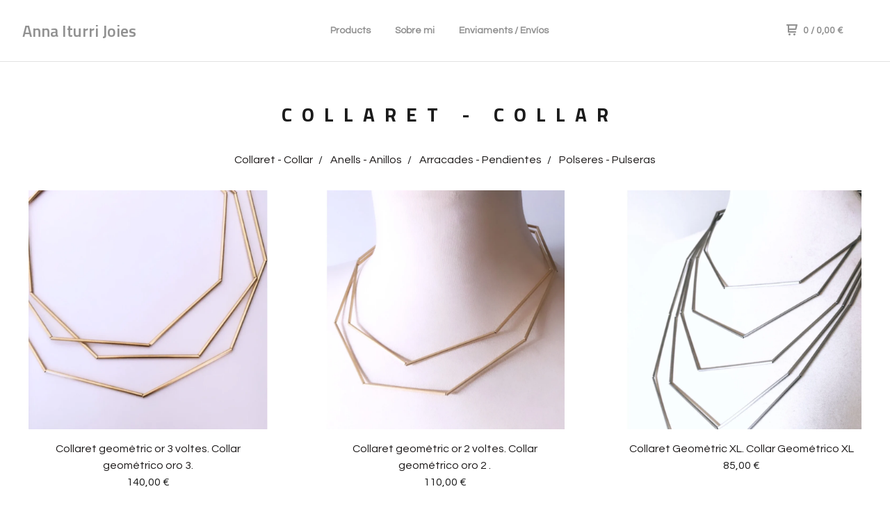

--- FILE ---
content_type: text/html; charset=utf-8
request_url: https://annaiturrijoies.bigcartel.com/category/collaret-collar?page=2
body_size: 5274
content:
<!DOCTYPE html>
  <head>
    <title>Collaret - Collar | Anna Iturri Joies</title>
    <meta charset="utf-8">
    <meta name="viewport" content="width=device-width, initial-scale=1.0, maximum-scale=1.0, user-scalable=no" />
    <link href="/theme_stylesheets/227007723/1725295242/theme.css" media="screen" rel="stylesheet" type="text/css">
    <script src="//ajax.googleapis.com/ajax/libs/jquery/1.11.3/jquery.min.js" type="text/javascript"></script>
    <script src="https://assets.bigcartel.com/theme_assets/91/1.6.3/theme.js?v=1" type="text/javascript"></script>
    <!-- Served from Big Cartel Storefront -->
<!-- Big Cartel generated meta tags -->
<meta name="generator" content="Big Cartel" />
<meta name="author" content="Anna Iturri Joies" />
<meta name="description" content="Browse all products in the Collaret - Collar category from Anna Iturri Joies." />
<meta name="referrer" content="strict-origin-when-cross-origin" />
<meta name="theme_name" content="Neat" />
<meta name="theme_version" content="1.6.3" />
<meta property="og:type" content="website" />
<meta property="og:site_name" content="Anna Iturri Joies" />
<meta property="og:title" content="Collaret - Collar" />
<meta property="og:url" content="https://annaiturrijoies.bigcartel.com/category/collaret-collar?page=2" />
<meta property="og:description" content="Browse all products in the Collaret - Collar category from Anna Iturri Joies." />
<meta property="og:image" content="https://assets.bigcartel.com/product_images/400946253/9D8CF7BF-F766-4E8D-AB8D-3FD45A7357BE.jpeg?auto=format&amp;fit=max&amp;h=1200&amp;w=1200" />
<meta property="og:image:secure_url" content="https://assets.bigcartel.com/product_images/400946253/9D8CF7BF-F766-4E8D-AB8D-3FD45A7357BE.jpeg?auto=format&amp;fit=max&amp;h=1200&amp;w=1200" />
<meta property="og:price:amount" content="65.00" />
<meta property="og:price:currency" content="EUR" />
<meta property="og:availability" content="instock" />
<meta name="twitter:card" content="summary_large_image" />
<meta name="twitter:title" content="Collaret - Collar" />
<meta name="twitter:description" content="Browse all products in the Collaret - Collar category from Anna Iturri Joies." />
<meta name="twitter:image" content="https://assets.bigcartel.com/product_images/400946253/9D8CF7BF-F766-4E8D-AB8D-3FD45A7357BE.jpeg?auto=format&amp;fit=max&amp;h=1200&amp;w=1200" />
<!-- end of generated meta tags -->

<!-- Big Cartel generated link tags -->
<link rel="preconnect" href="https://fonts.googleapis.com" />
<link rel="preconnect" href="https://fonts.gstatic.com" crossorigin="true" />
<link rel="stylesheet" href="//fonts.googleapis.com/css?family=Questrial|Titillium+Web:400,600,700&amp;display=swap" type="text/css" title="Google Fonts" />
<link rel="canonical" href="https://www.annaiturrijoies.com/category/collaret-collar?page=2" />
<link rel="alternate" href="https://www.annaiturrijoies.com/products.xml" type="application/rss+xml" title="Product Feed" />
<link rel="icon" href="/favicon.svg" type="image/svg+xml" />
<link rel="icon" href="/favicon.ico" type="image/x-icon" />
<link rel="apple-touch-icon" href="/apple-touch-icon.png" />
<!-- end of generated link tags -->

<!-- Big Cartel generated structured data -->
<script type="application/ld+json">
{"@context":"https://schema.org","@type":"BreadcrumbList","itemListElement":[{"@type":"ListItem","position":1,"name":"Home","item":"https://www.annaiturrijoies.com/"},{"@type":"ListItem","position":2,"name":"Collaret - Collar","item":"https://www.annaiturrijoies.com/category/collaret-collar?page=2"}]}
</script>
<script type="application/ld+json">
{"@context":"https://schema.org","@type":"ItemList","name":"Collaret - Collar","itemListElement":[{"@type":"ListItem","name":"Collaret geomètric or 3 voltes. Collar geométrico oro 3.","position":1,"url":"https://www.annaiturrijoies.com/product/collaret-geometric-or-3-voltes-collar-geometrico-oro-3"},{"@type":"ListItem","name":"Collaret geomètric or 2 voltes. Collar geométrico oro 2 .","position":2,"url":"https://www.annaiturrijoies.com/product/collaret-geometric-or-2-voltes-collar-geometrico-oro-2"},{"@type":"ListItem","name":"Collaret Geomètric XL. Collar Geométrico XL","position":3,"url":"https://www.annaiturrijoies.com/product/collaret-geometric-xl-collar-geometrico-xl"},{"@type":"ListItem","name":"Collaret cautxú. Collar caucho.","position":4,"url":"https://www.annaiturrijoies.com/product/collaret-cautxu-collar-caucho"},{"@type":"ListItem","name":"Collaret Floc. Collar Copo","position":5,"url":"https://www.annaiturrijoies.com/product/collaret-floc-collar-copo"},{"@type":"ListItem","name":"Collaret geomètric colors. Collar geomètrico colores","position":6,"url":"https://www.annaiturrijoies.com/product/collaret-geometric-colors-collar-geometrico-colores"},{"@type":"ListItem","name":"Collaret geomètric colors 3voltres. Collar geométrico colores 3 vueltas.","position":7,"url":"https://www.annaiturrijoies.com/product/collaret-geometric-colors-3voltres-collar-geometrico-colores-3-vueltas"},{"@type":"ListItem","name":"Collaret espiral (acer i or)Collar espiral.","position":8,"url":"https://www.annaiturrijoies.com/product/collaret-espiral-collar-espiral"},{"@type":"ListItem","name":"Collaret infinit. Collar infinito.","position":9,"url":"https://www.annaiturrijoies.com/product/collaret-infinit-collar-infinito"}]}
</script>

<!-- end of generated structured data -->

<script>
  window.bigcartel = window.bigcartel || {};
  window.bigcartel = {
    ...window.bigcartel,
    ...{"account":{"id":4740341,"host":"www.annaiturrijoies.com","bc_host":"annaiturrijoies.bigcartel.com","currency":"EUR","country":{"code":"ES","name":"Spain"}},"theme":{"name":"Neat","version":"1.6.3","colors":{"primary_text_color":"#1b1b1b","button_text_color":null,"button_hover_background_color":null,"background_color":"transparent","link_text_color":"#1c1919","link_hover_color":"#1b1b1b","button_background_color":null}},"checkout":{"payments_enabled":true,"stripe_publishable_key":"pk_live_dRNM4cw99T28eBSAXgXHFdVq00Y437phXJ"},"page":{"type":"products"}}
  }
</script>
<script id="stripe-js" src="https://js.stripe.com/v3/" async></script>
<!-- Google Analytics Code -->
<script async src="https://www.googletagmanager.com/gtag/js?id=UA-138079313-1"></script>
<script>
  window.dataLayer = window.dataLayer || [];
  function gtag(){window.dataLayer.push(arguments);}
  gtag('js', new Date());

  gtag('config', 'UA-138079313-1', {
    'linker': {
      'domains': ['www.annaiturrijoies.com', 'annaiturrijoies.bigcartel.com', 'checkout.bigcartel.com']
    }
  });
</script>
<!-- End Google Analytics Code -->
<script type="text/javascript">
  var _bcaq = _bcaq || [];
  _bcaq.push(['_setUrl','stats1.bigcartel.com']);_bcaq.push(['_trackVisit','4740341']);
  (function() {
    var bca = document.createElement('script'); bca.type = 'text/javascript'; bca.async = true;
    bca.src = '/stats.min.js';
    var s = document.getElementsByTagName('script')[0]; s.parentNode.insertBefore(bca, s);
  })();
</script>
<script src="/assets/currency-formatter-e6d2ec3fd19a4c813ec8b993b852eccecac4da727de1c7e1ecbf0a335278e93a.js"></script>
  
<style></style>
</head>
<script src="https://chimpstatic.com/mcjs-connected/js/users/fec3a91eaac5f5a97211ab243/8f19b77f1ae8ee755fc3f337f.js"></script>
  <body id="products" class="theme">
  <div class="wrap">
	    <header class="page">
      <div class="logo text">
        <a href="/" title="Anna Iturri Joies">
          
            Anna Iturri Joies
          
        </a>
      </div>
      <nav class="sections">
        <ul class="navigation">
          <li><a href="/products">Products</a></li>
          
            <li><a title="View Sobre mi" href="/about-me">Sobre mi</a></li>
          
            <li><a title="View Enviaments / Envíos" href="/enviaments-envios">Enviaments / Envíos</a></li>
          
        </ul>
      </nav>
      <nav class="utility">
        <ul>
          
          <li class="cart">
            <a href="/cart">
              <svg xmlns="http://www.w3.org/2000/svg" width="16" height="16" viewBox="0 0 16 16"><path d="M15.202 0h-14.188c-.561 0-1.014.4-1.014 1s.453 1 1 1h1v9c0 .6.5 1 1 1h10c.56 0 1-.447 1-1s-.44-1-1-1h-9v-2h9.175c.56 0 1.124-.435 1.259-.97l1.536-6.06c.136-.57-.17-.97-.77-.97zm-2.596 6h-8.606v-4h9.397l-.791 4z"/><circle cx="4.5" cy="14.5" r="1.5"/><circle cx="11.5" cy="14.5" r="1.5"/></svg>
              0 <span class="desktop">/ <span data-currency-amount="0" data-currency-code="EUR">0,00 <span class="currency_sign">&euro;</span></span></span>
            </a>
          </li>
          <li>
            <a href="#nav" class="nav_trigger mobile">
              <svg xmlns="http://www.w3.org/2000/svg" width="16" height="10" viewBox="0 0 16 10"><path d="M15.5 0h-15c-.276 0-.5.2-.5.5v1c0 .3.2.5.5.5h15c.276 0 .5-.2.5-.5v-1c0-.3-.2-.5-.5-.5zM15.5 4h-15c-.276 0-.5.2-.5.5v1c0 .3.2.5.5.5h15c.276 0 .5-.2.5-.5v-1c0-.3-.2-.5-.5-.5zM15.5 8h-15c-.276 0-.5.2-.5.5v1c0 .3.2.5.5.5h15c.276 0 .5-.224.5-.5v-1c0-.3-.2-.5-.5-.5z"/></svg>
            </a>
          </li>
        </ul>
      </nav>
    </header>

    <div class="mobile_nav">
  		<a href="#" class="close_nav">
  			<svg xmlns="http://www.w3.org/2000/svg" width="15" height="15" viewBox="0 0 10 10"><path d="M7.924 6.51l-2.474-2.475 2.475-2.475c.196-.195.196-.512 0-.707l-.708-.753c-.195-.195-.512-.195-.707 0l-2.474 2.521-2.475-2.475c-.195-.195-.512-.195-.707 0l-.707.754c-.196.195-.196.5 0 .707l2.475 2.475-2.475 2.428c-.196.195-.196.5 0 .707l.707.7c.195.2.5.2.7 0l2.475-2.475 2.481 2.482c.195.2.5.2.7 0l.707-.707c.204-.217.183-.517-.017-.707z"/></svg>
  		</a>
  		<ul>
  		  <li><a href="/products">Products</a></li>
  		  
  		    <li><a title="View Sobre mi" href="/about-me">Sobre mi</a></li>
  		  
  		    <li><a title="View Enviaments / Envíos" href="/enviaments-envios">Enviaments / Envíos</a></li>
  		  
  		  <li><a href="/contact">Contact</a></li>
  		</ul>
	  </div>
    
      <section class="content">
  <h1>
    
      Collaret - Collar
    
  </h1>

  

    
      <div class="subheader">
        <ul class="categories">
        
          <li class="page selected"><a title="View Collaret - Collar" href="/category/collaret-collar">Collaret - Collar</a></li>
        
          <li class="page"><a title="View Anells - Anillos" href="/category/anells-anillos">Anells - Anillos</a></li>
        
          <li class="page"><a title="View Arracades - Pendientes" href="/category/arracades-pendientes">Arracades - Pendientes</a></li>
        
          <li class="page"><a title="View Polseres - Pulseras" href="/category/polseres-pulseras">Polseres - Pulseras</a></li>
        
        </ul>
      </div>
    

    
      
  	  	<ul class="products_list">
  			
  				<li class="product">
  					<a href="/product/collaret-geometric-or-3-voltes-collar-geometrico-oro-3">
  						<img alt="Image of Collaret geomètric or 3 voltes. Collar geométrico oro 3." src="https://assets.bigcartel.com/product_images/281480978/A4C10996-1EDB-4C43-A0FE-952963798EC3.jpeg?auto=format&fit=max&w=900">
  						<b>Collaret geomètric or 3 voltes. Collar geométrico oro 3.</b>
  						<i><span data-currency-amount="140.0" data-currency-code="EUR">140,00 <span class="currency_sign">&euro;</span></span></i>
  						
  								
  							
  					</a>
  				</li>
  			
  				<li class="product">
  					<a href="/product/collaret-geometric-or-2-voltes-collar-geometrico-oro-2">
  						<img alt="Image of Collaret geomètric or 2 voltes. Collar geométrico oro 2 ." src="https://assets.bigcartel.com/product_images/281480426/19B168D4-459F-477E-B978-DBE94AEF38E1.jpeg?auto=format&fit=max&w=900">
  						<b>Collaret geomètric or 2 voltes. Collar geométrico oro 2 .</b>
  						<i><span data-currency-amount="110.0" data-currency-code="EUR">110,00 <span class="currency_sign">&euro;</span></span></i>
  						
  								
  							
  					</a>
  				</li>
  			
  				<li class="product">
  					<a href="/product/collaret-geometric-xl-collar-geometrico-xl">
  						<img alt="Image of Collaret Geomètric XL. Collar Geométrico XL" src="https://assets.bigcartel.com/product_images/281009612/53DBC936-A002-4CDA-B7BE-21101DF62061.jpeg?auto=format&fit=max&w=900">
  						<b>Collaret Geomètric XL. Collar Geométrico XL</b>
  						<i><span data-currency-amount="85.0" data-currency-code="EUR">85,00 <span class="currency_sign">&euro;</span></span></i>
  						
  								
  							
  					</a>
  				</li>
  			
  				<li class="product">
  					<a href="/product/collaret-cautxu-collar-caucho">
  						<img alt="Image of Collaret cautxú. Collar caucho." src="https://assets.bigcartel.com/product_images/336013176/B42493E7-3129-4F7C-869D-160BE2A39B9F.jpeg?auto=format&fit=max&w=900">
  						<b>Collaret cautxú. Collar caucho.</b>
  						<i><span data-currency-amount="40.0" data-currency-code="EUR">40,00 <span class="currency_sign">&euro;</span></span></i>
  						
  								
  							
  					</a>
  				</li>
  			
  				<li class="product">
  					<a href="/product/collaret-floc-collar-copo">
  						<img alt="Image of Collaret Floc. Collar Copo" src="https://assets.bigcartel.com/product_images/330307011/45821A55-B5CE-4914-AFC7-A586419030C6.png?auto=format&fit=max&w=900">
  						<b>Collaret Floc. Collar Copo</b>
  						<i><span data-currency-amount="55.0" data-currency-code="EUR">55,00 <span class="currency_sign">&euro;</span></span></i>
  						
  								
  							
  					</a>
  				</li>
  			
  				<li class="product">
  					<a href="/product/collaret-geometric-colors-collar-geometrico-colores">
  						<img alt="Image of Collaret geomètric colors. Collar geomètrico colores" src="https://assets.bigcartel.com/product_images/235223405/image35.jpg?auto=format&fit=max&w=900">
  						<b>Collaret geomètric colors. Collar geomètrico colores</b>
  						<i><span data-currency-amount="75.0" data-currency-code="EUR">75,00 <span class="currency_sign">&euro;</span></span></i>
  						
  								
  							
  					</a>
  				</li>
  			
  				<li class="product">
  					<a href="/product/collaret-geometric-colors-3voltres-collar-geometrico-colores-3-vueltas">
  						<img alt="Image of Collaret geomètric colors 3voltres. Collar geométrico colores 3 vueltas." src="https://assets.bigcartel.com/product_images/261422795/237BA042-49E4-4366-AD8E-264C5F8B8820.jpeg?auto=format&fit=max&w=900">
  						<b>Collaret geomètric colors 3voltres. Collar geométrico colores 3 vueltas.</b>
  						<i><span data-currency-amount="90.0" data-currency-code="EUR">90,00 <span class="currency_sign">&euro;</span></span></i>
  						
  								
  							
  					</a>
  				</li>
  			
  				<li class="product">
  					<a href="/product/collaret-espiral-collar-espiral">
  						<img alt="Image of Collaret espiral (acer i or)Collar espiral." src="https://assets.bigcartel.com/product_images/234680216/image+9.jpg?auto=format&fit=max&w=900">
  						<b>Collaret espiral (acer i or)Collar espiral.</b>
  						<i><span data-currency-amount="70.0" data-currency-code="EUR">70,00 <span class="currency_sign">&euro;</span></span></i>
  						
  								
  							
  					</a>
  				</li>
  			
  				<li class="product">
  					<a href="/product/collaret-infinit-collar-infinito">
  						<img alt="Image of Collaret infinit. Collar infinito." src="https://assets.bigcartel.com/product_images/234679877/image+6.jpg?auto=format&fit=max&w=900">
  						<b>Collaret infinit. Collar infinito.</b>
  						<i><span data-currency-amount="70.0" data-currency-code="EUR">70,00 <span class="currency_sign">&euro;</span></span></i>
  						
  								
  							
  					</a>
  				</li>
  			
  	    </ul>

      
        <div class="pagination" id="pagination"> <a class="previous" href="/category/collaret-collar?page=1" aria-label="Go to previous page"><svg xmlns="http://www.w3.org/2000/svg" width="10.001" height="6" viewBox="0 0 10.001 6"><path class="down_arrow" d="M9.852 1.537c.199-.189.199-.496 0-.684l-.717-.683c-.197-.19-.518-.19-.735 0l-3.384 3.33-3.434-3.357c-.199-.189-.52-.189-.717 0l-.717.683c-.197.188-.197.5 0 .684l4.508 4.3c.199.2.5.2.7 0l4.496-4.273z"/></svg> Prev</a> <a href="/category/collaret-collar?page=1" aria-label="Go to page 1">1</a> <span class="current" aria-label="Current page, page 2">2</span> <span class="next disabled">Next <svg xmlns="http://www.w3.org/2000/svg" width="10.001" height="6" viewBox="0 0 10.001 6"><path class="down_arrow" d="M9.852 1.537c.199-.189.199-.496 0-.684l-.717-.683c-.197-.19-.518-.19-.735 0l-3.384 3.33-3.434-3.357c-.199-.189-.52-.189-.717 0l-.717.683c-.197.188-.197.5 0 .684l4.508 4.3c.199.2.5.2.7 0l4.496-4.273z"/></svg></span> </div>
      

      
    

  
</section>

    

    <footer>
      <nav class="footernav">
        <ul>
          <li><a href="/">Home</a></li>
          
          <li><a href="/contact">Contact</a></li>
          
        </ul>
      </nav>
  	  
    	  <ul class="social_footer">
          
          
            <li><a title="Facebook" href="https://www.facebook.com/annaiturrijoies/?ref=bookmarks"><svg xmlns="http://www.w3.org/2000/svg" width="36" height="36" viewBox="157.162 90 297.799 612" enable-background="new 157.162 90 297.799 612"><path d="M369.036 193.795h85.68v-103.795h-121.054c-97.553 19.707-98.776 108.936-98.776 108.936v105.753h-77.724v102.938h77.724v294.373h108.324v-294.617h102.081l9.67-102.938h-111.017v-75.521c-.123-33.171 25.092-35.129 25.092-35.129z"/></svg></a></li>
          
          
            <li><a title="Instagram" href="https://www.instagram.com/annaiturrijoies/?hl=es"><svg xmlns="http://www.w3.org/2000/svg" width="36" height="36" viewBox="0 90 612 612" enable-background="new 0 90 612 612"><path d="M540.273 90h-468.546c-39.536 0-71.727 32.191-71.727 71.727v468.67c0 39.412 32.191 71.603 71.727 71.603h468.67c39.535 0 71.726-32.191 71.726-71.727v-468.546c-.123-39.414-32.436-71.727-71.85-71.727zm-234.273 190.332c63.893 0 115.668 51.775 115.668 115.668s-51.775 115.668-115.668 115.668-115.668-51.775-115.668-115.668 51.775-115.668 115.668-115.668zm236.232 327.787c0 13.097-10.771 23.868-23.868 23.868h-425.952c-13.097 0-23.868-10.771-23.868-23.868v-259.61h56.304c-3.917 15.178-6.12 31.212-6.12 47.491 0 103.551 83.966 187.272 187.272 187.272s187.272-83.721 187.272-187.272c0-16.524-2.204-32.313-6.12-47.491h55.08v259.61zm0-353.001c0 13.097-10.771 23.868-23.868 23.868h-69.769c-13.097 0-23.868-10.771-23.868-23.868v-69.768c0-13.097 10.771-23.868 23.868-23.868h69.769c13.097 0 23.868 10.771 23.868 23.868v69.768z"/></svg></a></li>
          
          
          
    	  </ul>
  	  
      <cite><span class="badge"><a href="https://www.bigcartel.com/?utm_source=bigcartel&utm_medium=storefront&utm_campaign=4740341&utm_term=annaiturrijoies" data-bc-hook="attribution" rel="nofollow">Powered by Big Cartel</a></span></cite>
    </footer>

    
  </div>
  <script>
    $(function() {
  		if ($('.slides-container').length) {
  			$('.slideshow').superslides({
  				hashchange: false,
  				pagination:false,
  				play: 6000
  			});
  		}
    });
  </script>
  


<script defer src="https://static.cloudflareinsights.com/beacon.min.js/vcd15cbe7772f49c399c6a5babf22c1241717689176015" integrity="sha512-ZpsOmlRQV6y907TI0dKBHq9Md29nnaEIPlkf84rnaERnq6zvWvPUqr2ft8M1aS28oN72PdrCzSjY4U6VaAw1EQ==" data-cf-beacon='{"rayId":"9bf897a63fffe6b0","version":"2025.9.1","serverTiming":{"name":{"cfExtPri":true,"cfEdge":true,"cfOrigin":true,"cfL4":true,"cfSpeedBrain":true,"cfCacheStatus":true}},"token":"44d6648085c9451aa740849b0372227e","b":1}' crossorigin="anonymous"></script>
</body>
</html>